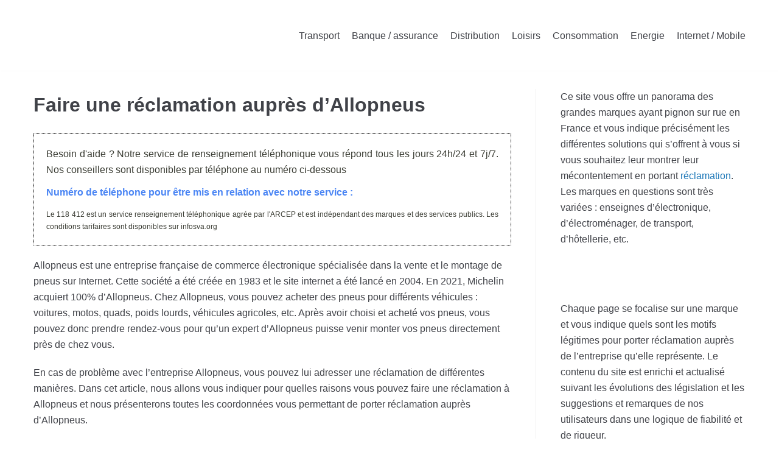

--- FILE ---
content_type: text/html; charset=UTF-8
request_url: https://ma-reclamation.com/allopneus/
body_size: 20825
content:
<!DOCTYPE html>
<html lang="fr-FR">

<head>
	<meta charset="UTF-8">
	<meta name="viewport" content="width=device-width, initial-scale=1, minimum-scale=1">
	<link rel="profile" href="https://gmpg.org/xfn/11">
		<title>Réclamation à Allopneus : Motifs, coordonnées et démarches</title>
<meta name="description" content="En cas de problème avec la marque Allopneus, vous pouvez lui faire une réclamation grâce aux coordonnées regroupées dans cet article.">
<meta name="robots" content="index, follow, max-snippet:-1, max-image-preview:large, max-video-preview:-1">
<link rel="canonical" href="https://ma-reclamation.com/allopneus/">
<meta property="og:url" content="https://ma-reclamation.com/allopneus/">
<meta property="og:site_name" content="Ma réclamation">
<meta property="og:locale" content="fr_FR">
<meta property="og:type" content="article">
<meta property="og:title" content="Réclamation à Allopneus : Motifs, coordonnées et démarches">
<meta property="og:description" content="En cas de problème avec la marque Allopneus, vous pouvez lui faire une réclamation grâce aux coordonnées regroupées dans cet article.">
<meta property="fb:pages" content="">
<meta property="fb:admins" content="">
<meta property="fb:app_id" content="">
<meta name="twitter:card" content="summary">
<meta name="twitter:title" content="Réclamation à Allopneus : Motifs, coordonnées et démarches">
<meta name="twitter:description" content="En cas de problème avec la marque Allopneus, vous pouvez lui faire une réclamation grâce aux coordonnées regroupées dans cet article.">
<link rel='dns-prefetch' href='//cdn.usefathom.com' />

<link rel="alternate" type="application/rss+xml" title="Ma réclamation &raquo; Flux" href="https://ma-reclamation.com/feed/" />
<link rel="alternate" type="application/rss+xml" title="Ma réclamation &raquo; Flux des commentaires" href="https://ma-reclamation.com/comments/feed/" />
<link rel="alternate" type="application/rss+xml" title="Ma réclamation &raquo; Faire une réclamation auprès d&#8217;Allopneus Flux des commentaires" href="https://ma-reclamation.com/allopneus/feed/" />
<style id='wp-emoji-styles-inline-css' type='text/css'>

	img.wp-smiley, img.emoji {
		display: inline !important;
		border: none !important;
		box-shadow: none !important;
		height: 1em !important;
		width: 1em !important;
		margin: 0 0.07em !important;
		vertical-align: -0.1em !important;
		background: none !important;
		padding: 0 !important;
	}
</style>
<style id='wp-block-library-inline-css' type='text/css'>
:root{--wp-admin-theme-color:#007cba;--wp-admin-theme-color--rgb:0,124,186;--wp-admin-theme-color-darker-10:#006ba1;--wp-admin-theme-color-darker-10--rgb:0,107,161;--wp-admin-theme-color-darker-20:#005a87;--wp-admin-theme-color-darker-20--rgb:0,90,135;--wp-admin-border-width-focus:2px;--wp-block-synced-color:#7a00df;--wp-block-synced-color--rgb:122,0,223;--wp-bound-block-color:#9747ff}@media (min-resolution:192dpi){:root{--wp-admin-border-width-focus:1.5px}}.wp-element-button{cursor:pointer}:root{--wp--preset--font-size--normal:16px;--wp--preset--font-size--huge:42px}:root .has-very-light-gray-background-color{background-color:#eee}:root .has-very-dark-gray-background-color{background-color:#313131}:root .has-very-light-gray-color{color:#eee}:root .has-very-dark-gray-color{color:#313131}:root .has-vivid-green-cyan-to-vivid-cyan-blue-gradient-background{background:linear-gradient(135deg,#00d084,#0693e3)}:root .has-purple-crush-gradient-background{background:linear-gradient(135deg,#34e2e4,#4721fb 50%,#ab1dfe)}:root .has-hazy-dawn-gradient-background{background:linear-gradient(135deg,#faaca8,#dad0ec)}:root .has-subdued-olive-gradient-background{background:linear-gradient(135deg,#fafae1,#67a671)}:root .has-atomic-cream-gradient-background{background:linear-gradient(135deg,#fdd79a,#004a59)}:root .has-nightshade-gradient-background{background:linear-gradient(135deg,#330968,#31cdcf)}:root .has-midnight-gradient-background{background:linear-gradient(135deg,#020381,#2874fc)}.has-regular-font-size{font-size:1em}.has-larger-font-size{font-size:2.625em}.has-normal-font-size{font-size:var(--wp--preset--font-size--normal)}.has-huge-font-size{font-size:var(--wp--preset--font-size--huge)}.has-text-align-center{text-align:center}.has-text-align-left{text-align:left}.has-text-align-right{text-align:right}#end-resizable-editor-section{display:none}.aligncenter{clear:both}.items-justified-left{justify-content:flex-start}.items-justified-center{justify-content:center}.items-justified-right{justify-content:flex-end}.items-justified-space-between{justify-content:space-between}.screen-reader-text{border:0;clip:rect(1px,1px,1px,1px);-webkit-clip-path:inset(50%);clip-path:inset(50%);height:1px;margin:-1px;overflow:hidden;padding:0;position:absolute;width:1px;word-wrap:normal!important}.screen-reader-text:focus{background-color:#ddd;clip:auto!important;-webkit-clip-path:none;clip-path:none;color:#444;display:block;font-size:1em;height:auto;left:5px;line-height:normal;padding:15px 23px 14px;text-decoration:none;top:5px;width:auto;z-index:100000}html :where(.has-border-color){border-style:solid}html :where([style*=border-top-color]){border-top-style:solid}html :where([style*=border-right-color]){border-right-style:solid}html :where([style*=border-bottom-color]){border-bottom-style:solid}html :where([style*=border-left-color]){border-left-style:solid}html :where([style*=border-width]){border-style:solid}html :where([style*=border-top-width]){border-top-style:solid}html :where([style*=border-right-width]){border-right-style:solid}html :where([style*=border-bottom-width]){border-bottom-style:solid}html :where([style*=border-left-width]){border-left-style:solid}html :where(img[class*=wp-image-]){height:auto;max-width:100%}:where(figure){margin:0 0 1em}html :where(.is-position-sticky){--wp-admin--admin-bar--position-offset:var(--wp-admin--admin-bar--height,0px)}@media screen and (max-width:600px){html :where(.is-position-sticky){--wp-admin--admin-bar--position-offset:0px}}
</style>
<style id='classic-theme-styles-inline-css' type='text/css'>
/*! This file is auto-generated */
.wp-block-button__link{color:#fff;background-color:#32373c;border-radius:9999px;box-shadow:none;text-decoration:none;padding:calc(.667em + 2px) calc(1.333em + 2px);font-size:1.125em}.wp-block-file__button{background:#32373c;color:#fff;text-decoration:none}
</style>
<link rel='stylesheet' id='tds-style-frontend-css' href='https://ma-reclamation.com/wp-content/plugins/art-decoration-shortcode/assets/css/style-front.min.css?ver=1.5.6' type='text/css' media='all' />
<link rel='stylesheet' id='cookie-law-info-css' href='https://ma-reclamation.com/wp-content/plugins/cookie-law-info/legacy/public/css/cookie-law-info-public.css?ver=3.2.4' type='text/css' media='all' />
<link rel='stylesheet' id='cookie-law-info-gdpr-css' href='https://ma-reclamation.com/wp-content/plugins/cookie-law-info/legacy/public/css/cookie-law-info-gdpr.css?ver=3.2.4' type='text/css' media='all' />
<link rel='stylesheet' id='wpsm_ac-font-awesome-front-css' href='https://ma-reclamation.com/wp-content/plugins/responsive-accordion-and-collapse/css/font-awesome/css/font-awesome.min.css?ver=6.5.7' type='text/css' media='all' />
<link rel='stylesheet' id='wpsm_ac_bootstrap-front-css' href='https://ma-reclamation.com/wp-content/plugins/responsive-accordion-and-collapse/css/bootstrap-front.css?ver=6.5.7' type='text/css' media='all' />
<link rel='stylesheet' id='neve-style-css' href='https://ma-reclamation.com/wp-content/themes/neve/style.min.css?ver=2.8.2' type='text/css' media='all' />
<style id='neve-style-inline-css' type='text/css'>
.header-menu-sidebar-inner li.menu-item-nav-search { display: none; }
 .container{ max-width: 748px; } a:hover, a:focus{ color: #80b184; } .has-neve-link-hover-color-color{ color: #80b184!important; } .has-neve-link-color-color{ color: #0366d6!important; } .has-neve-text-color-color{ color: #404248!important; } .has-neve-button-color-color{ color: #0366d6!important; } .has-neve-link-color-background-color{ background-color: #0366d6!important; } .has-neve-link-hover-color-background-color{ background-color: #80b184!important; } .has-neve-button-color-background-color{ background-color: #0366d6!important; } .has-neve-text-color-background-color{ background-color: #404248!important; } .alignfull > [class*="__inner-container"], .alignwide > [class*="__inner-container"]{ max-width:718px;margin:auto } .button.button-primary, button, input[type=button], .btn, input[type="submit"], /* Buttons in navigation */ ul[id^="nv-primary-navigation"] li.button.button-primary > a, .menu li.button.button-primary > a, .wp-block-button.is-style-primary .wp-block-button__link{ background-color: #0366d6;color: #ffffff;border-radius:3px;border:none;border-width:1px 1px 1px 1px; } .button.button-primary:hover, .nv-tags-list a:hover, ul[id^="nv-primary-navigation"] li.button.button-primary > a:hover, .menu li.button.button-primary > a:hover, .wp-block-button.is-style-primary .wp-block-button__link:hover { background-color: #0366d6;color: #ffffff; } .button.button-secondary, #comments input[type="submit"], #comments input[type=submit], .cart-off-canvas .button.nv-close-cart-sidebar, .wp-block-button.is-style-secondary .wp-block-button__link{ color: #676767;border-radius:3px;border:1px solid;border-width:1px 1px 1px 1px; } .button.button-secondary:hover, #comments input[type="submit"]:hover, .cart-off-canvas .button.nv-close-cart-sidebar:hover, .wp-block-button.is-style-secondary .wp-block-button__link:hover{ color: #676767; } .nv-tags-list a:hover{ background-color: #0366d6; } .nv-tags-list a{ color: #0366d6;border-color: #0366d6; } .header-main-inner,.header-main-inner a:not(.button),.header-main-inner .navbar-toggle{ color: #404248; } .header-main-inner .nv-icon svg,.header-main-inner .nv-contact-list svg{ fill: #404248; } .header-main-inner .icon-bar{ background-color: #404248; } .hfg_header .header-main-inner .nav-ul .sub-menu{ background-color: #ffffff; } .hfg_header .header-main-inner{ background-color: #ffffff; } .header-menu-sidebar .header-menu-sidebar-bg,.header-menu-sidebar .header-menu-sidebar-bg a:not(.button),.header-menu-sidebar .header-menu-sidebar-bg .navbar-toggle{ color: #404248; } .header-menu-sidebar .header-menu-sidebar-bg .nv-icon svg,.header-menu-sidebar .header-menu-sidebar-bg .nv-contact-list svg{ fill: #404248; } .header-menu-sidebar .header-menu-sidebar-bg .icon-bar{ background-color: #404248; } .hfg_header .header-menu-sidebar .header-menu-sidebar-bg .nav-ul .sub-menu{ background-color: #ffffff; } .hfg_header .header-menu-sidebar .header-menu-sidebar-bg{ background-color: #ffffff; } .header-menu-sidebar{ width: 360px; } .builder-item--logo .site-logo img{ max-width: 150px; } .builder-item--logo .site-logo{ padding:10px 0px 10px 0px; } .builder-item--logo{ margin:0px 0px 0px 0px; } .builder-item--nav-icon .navbar-toggle{ padding:10px 15px 10px 15px; } .builder-item--nav-icon{ margin:0px 0px 0px 0px; } .builder-item--primary-menu .nav-menu-primary > .nav-ul li:not(.woocommerce-mini-cart-item) > a,.builder-item--primary-menu .nav-menu-primary > .nav-ul .has-caret > a,.builder-item--primary-menu .nav-menu-primary > .nav-ul .neve-mm-heading span,.builder-item--primary-menu .nav-menu-primary > .nav-ul .has-caret{ color: #404248; } .builder-item--primary-menu .nav-menu-primary > .nav-ul li:not(.woocommerce-mini-cart-item) > a:after,.builder-item--primary-menu .nav-menu-primary > .nav-ul li > .has-caret > a:after{ background-color: #0366d6; } .builder-item--primary-menu .nav-menu-primary > .nav-ul li:not(.woocommerce-mini-cart-item):hover > a,.builder-item--primary-menu .nav-menu-primary > .nav-ul li:hover > .has-caret > a,.builder-item--primary-menu .nav-menu-primary > .nav-ul li:hover > .has-caret{ color: #0366d6; } .builder-item--primary-menu .nav-menu-primary > .nav-ul li:hover > .has-caret svg{ fill: #0366d6; } .builder-item--primary-menu .nav-menu-primary > .nav-ul li.current-menu-item > a,.builder-item--primary-menu .nav-menu-primary > .nav-ul li.current_page_item > a,.builder-item--primary-menu .nav-menu-primary > .nav-ul li.current_page_item > .has-caret > a{ color: #0366d6; } .builder-item--primary-menu .nav-menu-primary > .nav-ul li.current-menu-item > .has-caret svg{ fill: #0366d6; } .builder-item--primary-menu .nav-ul > li:not(:last-of-type){ margin-right:20px; } .builder-item--primary-menu .style-full-height .nav-ul li:not(.menu-item-nav-search):not(.menu-item-nav-cart):hover > a:after{ width: calc(100% + 20px); } .builder-item--primary-menu .nav-ul li a, .builder-item--primary-menu .neve-mm-heading span{ min-height: 25px; } .builder-item--primary-menu{ font-size: 1em; line-height: 1.6em; letter-spacing: 0px; font-weight: 500; text-transform: none; padding:0px 0px 0px 0px;margin:0px 0px 0px 0px; } .builder-item--primary-menu svg{ width: 1em;height: 1em; } .footer-bottom-inner{ background-color: #24292e; } .footer-bottom-inner,.footer-bottom-inner a:not(.button),.footer-bottom-inner .navbar-toggle{ color: #ffffff; } .footer-bottom-inner .nv-icon svg,.footer-bottom-inner .nv-contact-list svg{ fill: #ffffff; } .footer-bottom-inner .icon-bar{ background-color: #ffffff; } .footer-bottom-inner .nav-ul .sub-menu{ background-color: #24292e; } .builder-item--footer_copyright{ font-size: 1em; line-height: 1.6em; letter-spacing: 0px; font-weight: 500; text-transform: none; padding:0px 0px 0px 0px;margin:-5px -5px -5px -5px; } .builder-item--footer_copyright svg{ width: 1em;height: 1em; } @media(min-width: 576px){ .container{ max-width: 992px; } .header-menu-sidebar{ width: 360px; } .builder-item--logo .site-logo img{ max-width: 220px; } .builder-item--logo .site-logo{ padding:10px 0px 10px 0px; } .builder-item--logo{ margin:0px 0px 0px 0px; } .builder-item--nav-icon .navbar-toggle{ padding:10px 15px 10px 15px; } .builder-item--nav-icon{ margin:0px 0px 0px 0px; } .builder-item--primary-menu .nav-ul > li:not(:last-of-type){ margin-right:20px; } .builder-item--primary-menu .style-full-height .nav-ul li:not(.menu-item-nav-search):not(.menu-item-nav-cart):hover > a:after{ width: calc(100% + 20px); } .builder-item--primary-menu .nav-ul li a, .builder-item--primary-menu .neve-mm-heading span{ min-height: 25px; } .builder-item--primary-menu{ font-size: 1em; line-height: 1.6em; letter-spacing: 0px; padding:0px 0px 0px 0px;margin:0px 0px 0px 0px; } .builder-item--primary-menu svg{ width: 1em;height: 1em; } .builder-item--footer_copyright{ font-size: 1em; line-height: 1.6em; letter-spacing: 0px; padding:0px 0px 0px 0px;margin:0px 0px 0px 0px; } .builder-item--footer_copyright svg{ width: 1em;height: 1em; } }@media(min-width: 960px){ .container{ max-width: 1200px; } #content .container .col, #content .container-fluid .col{ max-width: 70%; } .alignfull > [class*="__inner-container"], .alignwide > [class*="__inner-container"]{ max-width:810px } .container-fluid .alignfull > [class*="__inner-container"], .container-fluid .alignwide > [class*="__inner-container"]{ max-width:calc(70% + 15px) } .nv-sidebar-wrap, .nv-sidebar-wrap.shop-sidebar{ max-width: 30%; } .header-menu-sidebar{ width: 360px; } .builder-item--logo .site-logo img{ max-width: 320px; } .builder-item--logo .site-logo{ padding:10px 0px 10px 0px; } .builder-item--logo{ margin:0px 0px 0px 0px; } .builder-item--nav-icon .navbar-toggle{ padding:10px 15px 10px 15px; } .builder-item--nav-icon{ margin:0px 0px 0px 0px; } .builder-item--primary-menu .nav-ul > li:not(:last-of-type){ margin-right:20px; } .builder-item--primary-menu .style-full-height .nav-ul li:not(.menu-item-nav-search):not(.menu-item-nav-cart) > a:after{ left:-10px;right:-10px } .builder-item--primary-menu .style-full-height .nav-ul li:not(.menu-item-nav-search):not(.menu-item-nav-cart):hover > a:after{ width: calc(100% + 20px); } .builder-item--primary-menu .nav-ul li a, .builder-item--primary-menu .neve-mm-heading span{ min-height: 25px; } .builder-item--primary-menu{ font-size: 1em; line-height: 1.6em; letter-spacing: 0px; padding:0px 0px 0px 0px;margin:0px 0px 0px 0px; } .builder-item--primary-menu svg{ width: 1em;height: 1em; } .footer-bottom-inner{ height:100px; } .builder-item--footer_copyright{ font-size: 1em; line-height: 1.6em; letter-spacing: 0px; padding:0px 0px 0px 0px;margin:0px 0px 0px 0px; } .builder-item--footer_copyright svg{ width: 1em;height: 1em; } }
</style>
<script type="text/javascript" src="https://ma-reclamation.com/wp-includes/js/jquery/jquery.min.js?ver=3.7.1" id="jquery-core-js"></script>
<script type="text/javascript" src="https://ma-reclamation.com/wp-includes/js/jquery/jquery-migrate.min.js?ver=3.4.1" id="jquery-migrate-js"></script>
<script type="text/javascript" id="cookie-law-info-js-extra">
/* <![CDATA[ */
var Cli_Data = {"nn_cookie_ids":[],"cookielist":[],"non_necessary_cookies":[],"ccpaEnabled":"","ccpaRegionBased":"","ccpaBarEnabled":"","strictlyEnabled":["necessary","obligatoire"],"ccpaType":"gdpr","js_blocking":"","custom_integration":"","triggerDomRefresh":"","secure_cookies":""};
var cli_cookiebar_settings = {"animate_speed_hide":"500","animate_speed_show":"500","background":"#FFF","border":"#b1a6a6c2","border_on":"","button_1_button_colour":"#000","button_1_button_hover":"#000000","button_1_link_colour":"#fff","button_1_as_button":"1","button_1_new_win":"","button_2_button_colour":"#1e73be","button_2_button_hover":"#185c98","button_2_link_colour":"#444","button_2_as_button":"","button_2_hidebar":"","button_3_button_colour":"#000","button_3_button_hover":"#000000","button_3_link_colour":"#fff","button_3_as_button":"1","button_3_new_win":"","button_4_button_colour":"#000","button_4_button_hover":"#000000","button_4_link_colour":"#62a329","button_4_as_button":"","button_7_button_colour":"#61a229","button_7_button_hover":"#4e8221","button_7_link_colour":"#fff","button_7_as_button":"1","button_7_new_win":"","font_family":"inherit","header_fix":"","notify_animate_hide":"1","notify_animate_show":"","notify_div_id":"#cookie-law-info-bar","notify_position_horizontal":"right","notify_position_vertical":"bottom","scroll_close":"","scroll_close_reload":"","accept_close_reload":"","reject_close_reload":"","showagain_tab":"1","showagain_background":"#fff","showagain_border":"#000","showagain_div_id":"#cookie-law-info-again","showagain_x_position":"100px","text":"#000","show_once_yn":"","show_once":"10000","logging_on":"","as_popup":"","popup_overlay":"1","bar_heading_text":"","cookie_bar_as":"banner","popup_showagain_position":"bottom-right","widget_position":"left"};
var log_object = {"ajax_url":"https:\/\/ma-reclamation.com\/wp-admin\/admin-ajax.php"};
/* ]]> */
</script>
<script type="text/javascript" src="https://ma-reclamation.com/wp-content/plugins/cookie-law-info/legacy/public/js/cookie-law-info-public.js?ver=3.2.4" id="cookie-law-info-js"></script>
<script type="text/javascript" src="https://cdn.usefathom.com/script.js" id="fathom-snippet-js" defer="defer" data-wp-strategy="defer" data-site="VFEKRXTT" data-no-minify></script>
<link rel="https://api.w.org/" href="https://ma-reclamation.com/wp-json/" /><link rel="alternate" type="application/json" href="https://ma-reclamation.com/wp-json/wp/v2/posts/11574" /><link rel="EditURI" type="application/rsd+xml" title="RSD" href="https://ma-reclamation.com/xmlrpc.php?rsd" />
<meta name="generator" content="WordPress 6.5.7" />
<link rel='shortlink' href='https://ma-reclamation.com/?p=11574' />
<link rel="alternate" type="application/json+oembed" href="https://ma-reclamation.com/wp-json/oembed/1.0/embed?url=https%3A%2F%2Fma-reclamation.com%2Fallopneus%2F" />
<link rel="alternate" type="text/xml+oembed" href="https://ma-reclamation.com/wp-json/oembed/1.0/embed?url=https%3A%2F%2Fma-reclamation.com%2Fallopneus%2F&#038;format=xml" />
<style type="text/css">.recentcomments a{display:inline !important;padding:0 !important;margin:0 !important;}</style><meta name="redi-version" content="1.2.3" /><link rel="icon" href="https://ma-reclamation.com/wp-content/uploads/cropped-favicon-1-32x32.png" sizes="32x32" />
<link rel="icon" href="https://ma-reclamation.com/wp-content/uploads/cropped-favicon-1-192x192.png" sizes="192x192" />
<link rel="apple-touch-icon" href="https://ma-reclamation.com/wp-content/uploads/cropped-favicon-1-180x180.png" />
<meta name="msapplication-TileImage" content="https://ma-reclamation.com/wp-content/uploads/cropped-favicon-1-270x270.png" />
<noscript><style id="rocket-lazyload-nojs-css">.rll-youtube-player, [data-lazy-src]{display:none !important;}</style></noscript><style id="wpforms-css-vars-root">
				:root {
					--wpforms-field-border-radius: 3px;
--wpforms-field-border-style: solid;
--wpforms-field-border-size: 1px;
--wpforms-field-background-color: #ffffff;
--wpforms-field-border-color: rgba( 0, 0, 0, 0.25 );
--wpforms-field-border-color-spare: rgba( 0, 0, 0, 0.25 );
--wpforms-field-text-color: rgba( 0, 0, 0, 0.7 );
--wpforms-field-menu-color: #ffffff;
--wpforms-label-color: rgba( 0, 0, 0, 0.85 );
--wpforms-label-sublabel-color: rgba( 0, 0, 0, 0.55 );
--wpforms-label-error-color: #d63637;
--wpforms-button-border-radius: 3px;
--wpforms-button-border-style: none;
--wpforms-button-border-size: 1px;
--wpforms-button-background-color: #066aab;
--wpforms-button-border-color: #066aab;
--wpforms-button-text-color: #ffffff;
--wpforms-page-break-color: #066aab;
--wpforms-background-image: none;
--wpforms-background-position: center center;
--wpforms-background-repeat: no-repeat;
--wpforms-background-size: cover;
--wpforms-background-width: 100px;
--wpforms-background-height: 100px;
--wpforms-background-color: rgba( 0, 0, 0, 0 );
--wpforms-background-url: none;
--wpforms-container-padding: 0px;
--wpforms-container-border-style: none;
--wpforms-container-border-width: 1px;
--wpforms-container-border-color: #000000;
--wpforms-container-border-radius: 3px;
--wpforms-field-size-input-height: 43px;
--wpforms-field-size-input-spacing: 15px;
--wpforms-field-size-font-size: 16px;
--wpforms-field-size-line-height: 19px;
--wpforms-field-size-padding-h: 14px;
--wpforms-field-size-checkbox-size: 16px;
--wpforms-field-size-sublabel-spacing: 5px;
--wpforms-field-size-icon-size: 1;
--wpforms-label-size-font-size: 16px;
--wpforms-label-size-line-height: 19px;
--wpforms-label-size-sublabel-font-size: 14px;
--wpforms-label-size-sublabel-line-height: 17px;
--wpforms-button-size-font-size: 17px;
--wpforms-button-size-height: 41px;
--wpforms-button-size-padding-h: 15px;
--wpforms-button-size-margin-top: 10px;
--wpforms-container-shadow-size-box-shadow: none;

				}
			</style>	
	<!-- Global site tag (gtag.js) - Google Analytics -->
<script async src="https://www.googletagmanager.com/gtag/js?id=G-R34DJ2F2ND"></script>
<script>
  window.dataLayer = window.dataLayer || [];
  function gtag(){dataLayer.push(arguments);}
  gtag('js', new Date());

  gtag('config', 'G-R34DJ2F2ND');
</script>
	
<style>
							#sticky-sva {
								text-align: center;
								margin: 0;
								padding: 10px;
								box-sizing: border-box;
								position: fixed;
								bottom: calc(50% - 35px);
								right: 0; z-index: 9999;
								background: #fff;
								border: 1px dotted #000;
								visibility: hidden;
							}

							@media only screen and (max-width: 990px) {
								#sticky-sva {
									bottom: 0;
									width: 100%;
									border: 1px dotted #000;
									border-right: none;
									border-left: none;
									visibility: visible;
								}
							}
						</style>
						<script type="text/javascript">
							if (document.readyState === "complete" || (document.readyState !== "loading" && !document.documentElement.doScroll)) {
								initSVAManager();
							} else {
								document.addEventListener("DOMContentLoaded", initSVAManager);
							}

							function initSVAManager() {
								if (window.jQuery) {
									setSitckySVAManager();
								} else {
									var headTag = document.getElementsByTagName("head")[0];
									var jqTag = document.createElement("script");
									jqTag.type = "text/javascript";
									jqTag.src = "https://ajax.googleapis.com/ajax/libs/jquery/3.7.1/jquery.min.js";
									jqTag.onload = setSitckySVAManager;
									headTag.appendChild(jqTag);
								}
							}

							function setSitckySVAManager() {
								if (document.querySelector("#link-sva") != undefined) {
									setInterval(checkVisibility, 100);
								} else {
									setInterval(checkVisibilitySimple, 100);
								}
							}

							function checkVisibility() {
								if (isInViewport(document.querySelector("#link-sva")) || window.scrollY + window.innerHeight >= Math.max(document.body.scrollHeight, document.body.offsetHeight, document.documentElement.clientHeight, document.documentElement.scrollHeight, document.documentElement.offsetHeight)) {
									if (jQuery("#sticky-sva").is(":visible")) {
										jQuery("#sticky-sva").hide();
									}
								} else {
									if (!jQuery("#sticky-sva").is(":visible")) {
										jQuery("#sticky-sva").show();
									}
								}
							}

							function checkVisibilitySimple() {
								if (window.scrollY + window.innerHeight >= Math.max(document.body.scrollHeight, document.body.offsetHeight, document.documentElement.clientHeight, document.documentElement.scrollHeight, document.documentElement.offsetHeight)) {
									if (jQuery("#sticky-sva").is(":visible")) {
										jQuery("#sticky-sva").hide();
									}
								} else {
									if (!jQuery("#sticky-sva").is(":visible")) {
										jQuery("#sticky-sva").show();
									}
								}
							}

							function isInViewport(el) {
								const rect = el.getBoundingClientRect();

								if (!jQuery(el).is(":visible")) {
									return false;
								}

								return (
									rect.top >= 0 &&
									rect.left >= 0 &&
									rect.bottom <= (window.innerHeight || document.documentElement.clientHeight) &&
									rect.right <= (window.innerWidth || document.documentElement.clientWidth)
								);
							}
						</script>
<meta name="generator" content="WP Rocket 3.20.0.2" data-wpr-features="wpr_lazyload_images wpr_lazyload_iframes wpr_desktop" /></head>

<body data-rsssl=1  class="post-template-default single single-post postid-11574 single-format-standard wp-custom-logo nv-sidebar-right menu_sidebar_slide_left" id="neve_body"  >
 <div data-rocket-location-hash="e82fc1ffda4f495054115affd59d7cba" id="sticky-sva" style="display: none;"><a href="tel:118412" style="text-decoration: none; display: block; margin: 0 0 5px; line-height: 0;"><img src="data:image/svg+xml,%3Csvg%20xmlns='http://www.w3.org/2000/svg'%20viewBox='0%200%20205%2030'%3E%3C/svg%3E" style="width: 100%; height: auto; box-shadow: unset; border: none; margin: 0 auto; display: inline-block; max-width: unset;" width="205" height="30" alt="Appelez le 118 412" data-lazy-src="https://extranet.neoeditions.fr/web_network_scripts/img/118412.jpg"><noscript><img src="https://extranet.neoeditions.fr/web_network_scripts/img/118412.jpg" style="width: 100%; height: auto; box-shadow: unset; border: none; margin: 0 auto; display: inline-block; max-width: unset;" width="205" height="30" alt="Appelez le 118 412"></noscript></a><div data-rocket-location-hash="7f9da1209685efc2de0f83cef7b48315" style="font-size: 12px; line-height: 18px; color: #aaa;">Service de renseignement téléphonique indépendant des marques et des services publics, édité par néo éditions</div>
							</div>	
<div data-rocket-location-hash="0322d710534c4d5fb4dc587b04b9c0b1" class="wrapper">
		<header data-rocket-location-hash="1ae266ab3b9105a49979f531bb115a61" class="header" role="banner">
		<a class="neve-skip-link show-on-focus" href="#content" tabindex="0">
			Aller au contenu		</a>
		<div id="header-grid"  class="hfg_header site-header">
	
<nav class="header--row header-main hide-on-mobile hide-on-tablet layout-full-contained nv-navbar header--row"
	data-row-id="main" data-show-on="desktop">

	<div
		class="header--row-inner header-main-inner">
		<div class="container">
			<div
				class="row row--wrapper"
				data-section="hfg_header_layout_main" >
				<div class="builder-item hfg-item-first col-4 col-md-4 col-sm-4 desktop-left tablet-left mobile-left"><div class="item--inner builder-item--logo"
		data-section="title_tagline"
		data-item-id="logo">
	<div class="site-logo">
	<a class="brand" href="https://ma-reclamation.com/" title="Ma réclamation"
			aria-label="Ma réclamation"><img width="320" height="80" alt="logo du site ma-reclamation.com" src="data:image/svg+xml,%3Csvg%20xmlns='http://www.w3.org/2000/svg'%20viewBox='0%200%20320%2080'%3E%3C/svg%3E" alt="" data-lazy-src="https://ma-reclamation.com/wp-content/uploads/cropped-ma-reclamation-logo.png"><noscript><img width="320" height="80" alt="logo du site ma-reclamation.com" src="https://ma-reclamation.com/wp-content/uploads/cropped-ma-reclamation-logo.png" alt=""></noscript></a></div>

	</div>

</div><div class="builder-item has-nav hfg-item-last col-8 col-md-8 col-sm-8 desktop-right tablet-left mobile-left"><div class="item--inner builder-item--primary-menu has_menu"
		data-section="header_menu_primary"
		data-item-id="primary-menu">
	<div class="nv-nav-wrap">
	<div role="navigation" class="style-plain nav-menu-primary"
			aria-label="Menu principal">

		<ul id="nv-primary-navigation-main" class="primary-menu-ul nav-ul"><li id="menu-item-237" class="menu-item menu-item-type-taxonomy menu-item-object-category menu-item-237"><a href="https://ma-reclamation.com/transports/">Transport</a></li>
<li id="menu-item-238" class="menu-item menu-item-type-taxonomy menu-item-object-category menu-item-238"><a href="https://ma-reclamation.com/banque/">Banque / assurance</a></li>
<li id="menu-item-512" class="menu-item menu-item-type-taxonomy menu-item-object-category current-post-ancestor current-menu-parent current-post-parent menu-item-512"><a href="https://ma-reclamation.com/distribution/">Distribution</a></li>
<li id="menu-item-654" class="menu-item menu-item-type-taxonomy menu-item-object-category menu-item-654"><a href="https://ma-reclamation.com/loisirs/">Loisirs</a></li>
<li id="menu-item-905" class="menu-item menu-item-type-taxonomy menu-item-object-category menu-item-905"><a href="https://ma-reclamation.com/produits/">Consommation</a></li>
<li id="menu-item-906" class="menu-item menu-item-type-taxonomy menu-item-object-category menu-item-906"><a href="https://ma-reclamation.com/energie/">Energie</a></li>
<li id="menu-item-907" class="menu-item menu-item-type-taxonomy menu-item-object-category menu-item-907"><a href="https://ma-reclamation.com/internet/">Internet / Mobile</a></li>
</ul>	</div>
</div>

	</div>

</div>							</div>
		</div>
	</div>
</nav>


<nav class="header--row header-main hide-on-desktop layout-full-contained nv-navbar header--row"
	data-row-id="main" data-show-on="mobile">

	<div
		class="header--row-inner header-main-inner">
		<div class="container">
			<div
				class="row row--wrapper"
				data-section="hfg_header_layout_main" >
				<div class="builder-item hfg-item-first col-8 col-md-8 col-sm-8 desktop-left tablet-left mobile-left"><div class="item--inner builder-item--logo"
		data-section="title_tagline"
		data-item-id="logo">
	<div class="site-logo">
	<a class="brand" href="https://ma-reclamation.com/" title="Ma réclamation"
			aria-label="Ma réclamation"><img width="320" height="80" alt="logo du site ma-reclamation.com" src="data:image/svg+xml,%3Csvg%20xmlns='http://www.w3.org/2000/svg'%20viewBox='0%200%20320%2080'%3E%3C/svg%3E" alt="" data-lazy-src="https://ma-reclamation.com/wp-content/uploads/cropped-ma-reclamation-logo.png"><noscript><img width="320" height="80" alt="logo du site ma-reclamation.com" src="https://ma-reclamation.com/wp-content/uploads/cropped-ma-reclamation-logo.png" alt=""></noscript></a></div>

	</div>

</div><div class="builder-item hfg-item-last col-4 col-md-4 col-sm-4 desktop-right tablet-right mobile-right"><div class="item--inner builder-item--nav-icon"
		data-section="header_menu_icon"
		data-item-id="nav-icon">
	<div class="menu-mobile-toggle item-button navbar-toggle-wrapper">
	<button class="navbar-toggle"
					aria-label="
			Menu de navigation			">
				<div class="bars">
			<span class="icon-bar"></span>
			<span class="icon-bar"></span>
			<span class="icon-bar"></span>
		</div>
		<span class="screen-reader-text">Déplier la navigation</span>
	</button>
</div> <!--.navbar-toggle-wrapper-->


	</div>

</div>							</div>
		</div>
	</div>
</nav>

<div id="header-menu-sidebar" class="header-menu-sidebar menu-sidebar-panel slide_left">
	<div id="header-menu-sidebar-bg" class="header-menu-sidebar-bg">
		<div class="close-sidebar-panel navbar-toggle-wrapper">
			<button class="navbar-toggle active" 					aria-label="
				Menu de navigation				">
				<div class="bars">
					<span class="icon-bar"></span>
					<span class="icon-bar"></span>
					<span class="icon-bar"></span>
				</div>
				<span class="screen-reader-text">
				Déplier la navigation					</span>
			</button>
		</div>
		<div id="header-menu-sidebar-inner" class="header-menu-sidebar-inner ">
			<div class="builder-item has-nav hfg-item-last hfg-item-first col-12 col-md-12 col-sm-12 desktop-right tablet-left mobile-left"><div class="item--inner builder-item--primary-menu has_menu"
		data-section="header_menu_primary"
		data-item-id="primary-menu">
	<div class="nv-nav-wrap">
	<div role="navigation" class="style-plain nav-menu-primary"
			aria-label="Menu principal">

		<ul id="nv-primary-navigation-sidebar" class="primary-menu-ul nav-ul"><li class="menu-item menu-item-type-taxonomy menu-item-object-category menu-item-237"><a href="https://ma-reclamation.com/transports/">Transport</a></li>
<li class="menu-item menu-item-type-taxonomy menu-item-object-category menu-item-238"><a href="https://ma-reclamation.com/banque/">Banque / assurance</a></li>
<li class="menu-item menu-item-type-taxonomy menu-item-object-category current-post-ancestor current-menu-parent current-post-parent menu-item-512"><a href="https://ma-reclamation.com/distribution/">Distribution</a></li>
<li class="menu-item menu-item-type-taxonomy menu-item-object-category menu-item-654"><a href="https://ma-reclamation.com/loisirs/">Loisirs</a></li>
<li class="menu-item menu-item-type-taxonomy menu-item-object-category menu-item-905"><a href="https://ma-reclamation.com/produits/">Consommation</a></li>
<li class="menu-item menu-item-type-taxonomy menu-item-object-category menu-item-906"><a href="https://ma-reclamation.com/energie/">Energie</a></li>
<li class="menu-item menu-item-type-taxonomy menu-item-object-category menu-item-907"><a href="https://ma-reclamation.com/internet/">Internet / Mobile</a></li>
</ul>	</div>
</div>

	</div>

</div>		</div>
	</div>
</div>
<div class="header-menu-sidebar-overlay"></div>

</div>
	</header>
		
	<main data-rocket-location-hash="5db8b2b627ba25a3efb300455dafe6f3" id="content" class="neve-main" role="main">

	<div data-rocket-location-hash="ab7e68ee2169782567475df7b58c1214" class="container single-post-container">
		<div class="row">
						<article id="post-11574"
					class="nv-single-post-wrap col post-11574 post type-post status-publish format-standard hentry category-distribution">
				<div class="entry-header"><div class="nv-title-meta-wrap"><h1 class="title entry-title ">Faire une réclamation auprès d&#8217;Allopneus</h1></div></div><div class="nv-content-wrap entry-content"><!--Ad Injection:top-->
<div id="bloc-sva" class="container" style="text-align: left; margin: 20px auto; padding: 20px !important; box-sizing: border-box; border: 1px dotted #000; background: #fff; color: #3a3c33; width: 100%;"><div style="text-align: justify;">Besoin d'aide ?  Notre service de renseignement téléphonique vous répond tous les jours 24h/24 et 7j/7. Nos conseillers sont disponibles par téléphone au numéro ci-dessous</div>
										<div style="font-weight: bold; text-align: justify; margin: 10px 0; color: #4a85f4;" class="text-bottom-bloc-sva">Numéro de téléphone pour être mis en relation avec notre service : <a href="tel:118412" style="text-decoration: none !important; display: inline-block;" id="link-sva"><img decoding="async" src="data:image/svg+xml,%3Csvg%20xmlns='http://www.w3.org/2000/svg'%20viewBox='0%200%20205%2030'%3E%3C/svg%3E" style="max-height: 30px; vertical-align: middle; display: inline-block; box-shadow: unset; margin: 0; border: none; border-radius: 0; max-width: unset;" width="205" height="30" alt="Appelez le 118 412" data-lazy-src="https://extranet.neoeditions.fr/web_network_scripts/img/118412.jpg"><noscript><img decoding="async" src="https://extranet.neoeditions.fr/web_network_scripts/img/118412.jpg" style="max-height: 30px; vertical-align: middle; display: inline-block; box-shadow: unset; margin: 0; border: none; border-radius: 0; max-width: unset;" width="205" height="30" alt="Appelez le 118 412"></noscript></a></div>
										
										<div style="font-size: 12px; text-align: justify;">Le 118 412 est un service renseignement téléphonique agrée par l'ARCEP et est indépendant des marques et des services publics. Les conditions tarifaires sont disponibles sur infosva.org</div>
									</div>
<p>Allopneus est une entreprise française de commerce électronique spécialisée dans la vente et le montage de pneus sur Internet. Cette société a été créée en 1983 et le site internet a été lancé en 2004. En 2021, Michelin acquiert 100% d’Allopneus. Chez Allopneus, vous pouvez acheter des pneus pour différents véhicules : voitures, motos, quads, poids lourds, véhicules agricoles, etc. Après avoir choisi et acheté vos pneus, vous pouvez donc prendre rendez-vous pour qu’un expert d’Allopneus puisse venir monter vos pneus directement près de chez vous.</p>
<p>En cas de problème avec l’entreprise Allopneus, vous pouvez lui adresser une réclamation de différentes manières. Dans cet article, nous allons vous indiquer pour quelles raisons vous pouvez faire une réclamation à Allopneus et nous présenterons toutes les coordonnées vous permettant de porter réclamation auprès d’Allopneus.</p>
<div class="lwptoc lwptoc-center lwptoc-light lwptoc-notInherit" data-smooth-scroll="1" data-smooth-scroll-offset="24"><div class="lwptoc_i" style="width:90%">    <div class="lwptoc_header">
        <b class="lwptoc_title">Sommaire :</b>            </div>
<div class="lwptoc_items lwptoc_items-visible" style="font-size:95%;">
    <div class="lwptoc_itemWrap"><div class="lwptoc_item">    <a href="#les-motifs-de-reclamation-possibles-aupres-dallopneus">
                    <span class="lwptoc_item_number">1</span>
                <span class="lwptoc_item_label">Les motifs de réclamation possibles auprès d’Allopneus</span>
    </a>
    </div><div class="lwptoc_item">    <a href="#les-coordonnees-pour-faire-une-reclamation-a-allopneus">
                    <span class="lwptoc_item_number">2</span>
                <span class="lwptoc_item_label">Les coordonnées pour faire une réclamation à Allopneus</span>
    </a>
    <div class="lwptoc_itemWrap"><div class="lwptoc_item">    <a href="#contacter-un-garage-allopneus-en-particulier">
                    <span class="lwptoc_item_number">2.1</span>
                <span class="lwptoc_item_label">Contacter un garage Allopneus en particulier</span>
    </a>
    </div><div class="lwptoc_item">    <a href="#faire-une-reclamation-a-allopneus-par-telephone">
                    <span class="lwptoc_item_number">2.2</span>
                <span class="lwptoc_item_label">Faire une réclamation à Allopneus par téléphone</span>
    </a>
    </div><div class="lwptoc_item">    <a href="#porter-reclamation-a-allopneus-via-le-formulaire-de-contact">
                    <span class="lwptoc_item_number">2.3</span>
                <span class="lwptoc_item_label">Porter réclamation à Allopneus via le formulaire de contact</span>
    </a>
    </div></div></div><div class="lwptoc_item">    <a href="#envoyer-une-lettre-de-reclamation-au-siege-social-dallopneus">
                    <span class="lwptoc_item_number">3</span>
                <span class="lwptoc_item_label">Envoyer une lettre de réclamation au siège social d’Allopneus</span>
    </a>
    </div></div></div>
</div></div><h2><span id="les-motifs-de-reclamation-possibles-aupres-dallopneus">Les motifs de réclamation possibles auprès d’Allopneus</span></h2>
<p><img fetchpriority="high" decoding="async" class="aligncenter size-full wp-image-11726" src="data:image/svg+xml,%3Csvg%20xmlns='http://www.w3.org/2000/svg'%20viewBox='0%200%20640%20427'%3E%3C/svg%3E" alt="pneus montés sur une voiture par Allopneus" width="640" height="427" data-lazy-srcset="https://ma-reclamation.com/wp-content/uploads/reclamation-allopneus.jpg 640w, https://ma-reclamation.com/wp-content/uploads/reclamation-allopneus-300x200.jpg 300w" data-lazy-sizes="(max-width: 640px) 100vw, 640px" data-lazy-src="https://ma-reclamation.com/wp-content/uploads/reclamation-allopneus.jpg"><noscript><img fetchpriority="high" decoding="async" class="aligncenter size-full wp-image-11726" src="https://ma-reclamation.com/wp-content/uploads/reclamation-allopneus.jpg" alt="pneus montés sur une voiture par Allopneus" width="640" height="427" srcset="https://ma-reclamation.com/wp-content/uploads/reclamation-allopneus.jpg 640w, https://ma-reclamation.com/wp-content/uploads/reclamation-allopneus-300x200.jpg 300w" sizes="(max-width: 640px) 100vw, 640px"></noscript></p>
<p>Auprès de la société Allopneus, vous pouvez faire une réclamation pour différentes raisons comme celles évoquées ci-après :</p>
<ul>
<li>Un problème<span style="color: #1e78b8;"> lors de votre acha</span>t : échecs de paiement répétés, vous avez été débité plusieurs fois pour un seul achat, etc. ;</li>
<li>Des soucis au moment de la <span style="color: #1e78b8;">livraison</span> et/ou du <a href="https://ma-reclamation.com/euromaster/">montage de vos pneus</a> : prestation retardée ou annulée, montage de mauvaise qualité, mauvais pneus, etc. ;</li>
<li>Un problème avec <span style="color: #1e78b8;">vos produits</span> : pneus de mauvaise qualité ou présentant des défauts, mauvaise taille ou couleur, etc. ;</li>
<li>Des <span style="color: #1e78b8;">problèmes techniques</span> sur le site internet d’Allopneus ;</li>
<li>Des soucis en lien avec vos <span style="color: #1e78b8;">données personnelles</span> ;</li>
<li>Etc.</li>
</ul>
<p>Peu importe le motif de votre réclamation, vous pouvez l’adresser au service client et au siège social d’Allopneus de différentes manières, grâce aux coordonnées regroupées ci-dessous.</p>
<h2><span id="les-coordonnees-pour-faire-une-reclamation-a-allopneus">Les coordonnées pour faire une réclamation à Allopneus</span></h2>
<p>Dans le cas où vous souhaitez faire une réclamation auprès d’Allopneus, vous avez à votre disposition un grand nombre de moyens à votre disposition. Vous pouvez utiliser les coordonnées de votre choix, selon vos préférences, le motif de votre réclamation et son urgence.</p>
<h3><span id="contacter-un-garage-allopneus-en-particulier">Contacter un garage Allopneus en particulier</span></h3>
<p>Si votre réclamation concerne un achat, une installation ou un garage en particulier, nous vous conseillons de d’abord faire votre réclamation à ce garage.</p>
<p>Pour retrouver les coordonnées de votre garage Allopneus, vous pouvez vous rendre dans la rubrique “<span style="color: #1e78b8;">Trouver un garage pour mes pneus</span>” puis vous pouvez indiquer votre code postal ou votre adresse pour voir les centres Allopneus les plus proches ainsi que leurs coordonnées, leurs horaires d’ouverture et plein d’autres informations utiles.</p>
<p>Vous pourrez alors faire votre réclamation directement sur place, ou bien par téléphone ou par courrier postal.</p>
<h3><span id="faire-une-reclamation-a-allopneus-par-telephone">Faire une réclamation à Allopneus par téléphone</span></h3>
<p>Vous pouvez aussi joindre <span style="color: #1e78b8;">le service clients</span> d’Allopneus par téléphone. En effet, celui-ci peut vous répondre au numéro de téléphone suivant : <span style="color: #1e78b8;">0892 460 900</span> (0,40 € par minute + prix d’un appel) ou<br>
au <span style="color: #1e78b8;">0 809 400 315</span> (service gratuit + prix de l’appel). Les lignes téléphoniques sont ouvertes du lundi au vendredi de 8h30 à 18h30 et le samedi de 9h à 17h.</p>
<p>Avant votre appel, nous vous conseillons de<span style="color: #1e78b8;"> rassembler tous les renseignements et les documents</span> qui pourraient vous être utiles : références d’un produit, jour et heure de l’achat, numéro de commande, etc. De cette manière, votre échange téléphonique sera plus fluide et le conseiller que vous aurez en ligne pourra vous aider plus efficacement.</p>
<h3><span id="porter-reclamation-a-allopneus-via-le-formulaire-de-contact">Porter réclamation à Allopneus via le formulaire de contact</span></h3>
<p>Quand vous êtes sur le site web d’Allopneus, vous pouvez également utiliser un <span style="color: #1e78b8;">formulaire de contact en ligne</span>. Pour l’ouvrir, cliquez simplement sur “<span style="color: #1e78b8;">Contactez-nous</span>” sur le site web d’Allopneus.</p>
<p>Pour commencer, précisez si votre réclamation concerne une commande déjà passée, vos données personnelles ou une autre raison. Vous pourrez ensuite préciser ce motif et cliquez sur “Accéder au formulaire”. Vous pourrez alors indiquer vos coordonnées et écrire et envoyer votre message.</p>
<p>Le service client répondra ensuite à votre réclamation par e-mail <span style="color: #1e78b8;">dans un délai de 48h</span>.</p>
<h2><span id="envoyer-une-lettre-de-reclamation-au-siege-social-dallopneus">Envoyer une lettre de réclamation au siège social d’Allopneus</span></h2>
<div id="attachment_11724" style="width: 310px" class="wp-caption aligncenter"><img decoding="async" aria-describedby="caption-attachment-11724" class="size-medium wp-image-11724" src="data:image/svg+xml,%3Csvg%20xmlns='http://www.w3.org/2000/svg'%20viewBox='0%200%20300%20105'%3E%3C/svg%3E" alt="logo allopneus" width="300" height="105" data-lazy-srcset="https://ma-reclamation.com/wp-content/uploads/logo-allopneus-300x105.jpg 300w, https://ma-reclamation.com/wp-content/uploads/logo-allopneus-1024x360.jpg 1024w, https://ma-reclamation.com/wp-content/uploads/logo-allopneus-768x270.jpg 768w, https://ma-reclamation.com/wp-content/uploads/logo-allopneus.jpg 1118w" data-lazy-sizes="(max-width: 300px) 100vw, 300px" data-lazy-src="https://ma-reclamation.com/wp-content/uploads/logo-allopneus-300x105.jpg"><noscript><img decoding="async" aria-describedby="caption-attachment-11724" class="size-medium wp-image-11724" src="https://ma-reclamation.com/wp-content/uploads/logo-allopneus-300x105.jpg" alt="logo allopneus" width="300" height="105" srcset="https://ma-reclamation.com/wp-content/uploads/logo-allopneus-300x105.jpg 300w, https://ma-reclamation.com/wp-content/uploads/logo-allopneus-1024x360.jpg 1024w, https://ma-reclamation.com/wp-content/uploads/logo-allopneus-768x270.jpg 768w, https://ma-reclamation.com/wp-content/uploads/logo-allopneus.jpg 1118w" sizes="(max-width: 300px) 100vw, 300px"></noscript><p id="caption-attachment-11724" class="wp-caption-text"><em>Logo Allopneus à titre illustratif</em></p></div>
<p>Pour faire une réclamation plus formelle auprès de la société Allopneus, vous pouvez envoyer une lettre de réclamation à son siège social situé à l’adresse suivante :</p>
<div class="tds-message-box box-council ">Allopneus<br>
CS 30470<br>
13096 Aix-en-Provence Cedex 2.</div>
<p>Votre lettre de réclamation doit contenir toutes vos coordonnées utiles et nous vous conseillons de l’envoyer <span style="color: #1e78b8;">en recommandé avec accusé de réception</span>.</p>
</div>
<div id="comments" class="comments-area">
				<div class="nv-comments-title-wrap">
				<h2 class="comments-title">
					7 commentaires sur &ldquo;Faire une réclamation auprès d&#8217;Allopneus&rdquo;				</h2>
			</div>

			<ol class="nv-comments-list">
								<li class="comment even thread-even depth-1" id="comment-item-35487">
				<article id="comment-35487" class="nv-comment-article">
						<div class="nv-comment-header">
							<div class='nv-comment-avatar'>
															</div>
							<div class="comment-author vcard">
								<span class="fn author">Cyril M.</span>
								<a href="https://ma-reclamation.com/allopneus/#comment-35487">
									<time class="entry-date published"
											datetime="2024-12-11T09:57:54+01:00"
											content="2024-12-11">
										11 décembre 2024 à 9 h 57 min									</time>
								</a>
							</div>
						</div>
						<div class="nv-comment-content comment nv-content-wrap">
							<p>Bonjour.<br />
J’ai commandé  4 pneus identique il y a 2 mois. Le 2 premier  on été  livré  normalement.  Et plus de 1 mois plus tard  et après  plusieurs  et plusieurs  réclamations  je n’ai toujours  pas reçu  mes pneus que j’attend  pour passer  ma voiture  au contrôle technique.<br />
Aucun suivi de ma reçu.<br />
Très déçus.  Je ne recommanderai jamais sur allopneu<br />
Cyril</p>
							<div class="edit-reply">
																<span class="nv-reply-link"><a rel='nofollow' class='comment-reply-link' href='#comment-35487' data-commentid="35487" data-postid="11574" data-belowelement="comment-35487" data-respondelement="respond" data-replyto="Répondre à Cyril M." aria-label='Répondre à Cyril M.'>Répondre</a></span>							</div>
													</div>
					</article>
				</li>
				</li><!-- #comment-## -->
				<li class="comment odd alt thread-odd thread-alt depth-1" id="comment-item-36502">
				<article id="comment-36502" class="nv-comment-article">
						<div class="nv-comment-header">
							<div class='nv-comment-avatar'>
															</div>
							<div class="comment-author vcard">
								<span class="fn author">flandrin</span>
								<a href="https://ma-reclamation.com/allopneus/#comment-36502">
									<time class="entry-date published"
											datetime="2025-01-02T10:30:19+01:00"
											content="2025-01-02">
										2 janvier 2025 à 10 h 30 min									</time>
								</a>
							</div>
						</div>
						<div class="nv-comment-content comment nv-content-wrap">
							<p>Bonjour ma commande du 12/12/24, suivi de commande 12/12/24 validé,  reçu du suivi livré le 27/12/24 donc à ce jour je n est jamais reçu ma commande  impossible. d avoir une personne au téléphone de chez allopneu  je ne commenderais JAMAIS PLUS CHEZ EUX TERMINER</p>
							<div class="edit-reply">
																<span class="nv-reply-link"><a rel='nofollow' class='comment-reply-link' href='#comment-36502' data-commentid="36502" data-postid="11574" data-belowelement="comment-36502" data-respondelement="respond" data-replyto="Répondre à flandrin" aria-label='Répondre à flandrin'>Répondre</a></span>							</div>
													</div>
					</article>
				</li>
				</li><!-- #comment-## -->
				<li class="comment even thread-even depth-1" id="comment-item-36516">
				<article id="comment-36516" class="nv-comment-article">
						<div class="nv-comment-header">
							<div class='nv-comment-avatar'>
															</div>
							<div class="comment-author vcard">
								<span class="fn author">GODIN</span>
								<a href="https://ma-reclamation.com/allopneus/#comment-36516">
									<time class="entry-date published"
											datetime="2025-01-02T15:50:27+01:00"
											content="2025-01-02">
										2 janvier 2025 à 15 h 50 min									</time>
								</a>
							</div>
						</div>
						<div class="nv-comment-content comment nv-content-wrap">
							<p>Bonjour,<br />
J&#8217;ai commandé 2 pneus neige et 2 jantes le 2 décembre 2024 pour partir dans les Alpes.<br />
A ce jour le centre de montage a reçu les pneus, les vis mais pas les jantes. Dommage pour moi.<br />
Elles doivent faire le bonheur de quelqu&#8217;un. Merci Chronopost.<br />
Une réclamation a été ouverte le 19 décembre. Depuis aucune nouvelle.<br />
Jusqu&#8217;à présent je n&#8217;avais jamais rencontré de pb avec Allopneus que je ne mettais jamais en concurrence. Tout bouge, moi aussi.<br />
Très déçu. Sauf miracle, je ne recommanderai jamais sur allopneu.<br />
JC</p>
							<div class="edit-reply">
																<span class="nv-reply-link"><a rel='nofollow' class='comment-reply-link' href='#comment-36516' data-commentid="36516" data-postid="11574" data-belowelement="comment-36516" data-respondelement="respond" data-replyto="Répondre à GODIN" aria-label='Répondre à GODIN'>Répondre</a></span>							</div>
													</div>
					</article>
				</li>
				</li><!-- #comment-## -->
				<li class="comment odd alt thread-odd thread-alt depth-1" id="comment-item-37286">
				<article id="comment-37286" class="nv-comment-article">
						<div class="nv-comment-header">
							<div class='nv-comment-avatar'>
															</div>
							<div class="comment-author vcard">
								<span class="fn author">Christian G.</span>
								<a href="https://ma-reclamation.com/allopneus/#comment-37286">
									<time class="entry-date published"
											datetime="2025-01-16T20:39:30+01:00"
											content="2025-01-16">
										16 janvier 2025 à 20 h 39 min									</time>
								</a>
							</div>
						</div>
						<div class="nv-comment-content comment nv-content-wrap">
							<p>J ai commandé 2 pneus livraison chez moi  le 13 01 2025 toujours en attente de livraison pneus  payés pas de nouvelles</p>
							<div class="edit-reply">
																<span class="nv-reply-link"><a rel='nofollow' class='comment-reply-link' href='#comment-37286' data-commentid="37286" data-postid="11574" data-belowelement="comment-37286" data-respondelement="respond" data-replyto="Répondre à Christian G." aria-label='Répondre à Christian G.'>Répondre</a></span>							</div>
													</div>
					</article>
				</li>
				</li><!-- #comment-## -->
				<li class="comment even thread-even depth-1" id="comment-item-37579">
				<article id="comment-37579" class="nv-comment-article">
						<div class="nv-comment-header">
							<div class='nv-comment-avatar'>
															</div>
							<div class="comment-author vcard">
								<span class="fn author">Dubois</span>
								<a href="https://ma-reclamation.com/allopneus/#comment-37579">
									<time class="entry-date published"
											datetime="2025-01-22T08:53:49+01:00"
											content="2025-01-22">
										22 janvier 2025 à 8 h 53 min									</time>
								</a>
							</div>
						</div>
						<div class="nv-comment-content comment nv-content-wrap">
							<p>Bonjour j&#8217;ai malencontreusement commandé 4 pneus sur cet plateforme le 29 décembre 2024 et jusqu&#8217;à se jour rien reçu le garage de livraison et en cession d&#8217;activité depuis 8 semaines.Celui ci et toujours actif pour recevoir et monter les pneus.Mais plus important on ne sait pas où sont les pneus et ma t&#8217;on proposé un autre rendez vous dans un autre garage quand il recevra les pneus perdus . Tout est a revoir chez Allopneus.</p>
							<div class="edit-reply">
																<span class="nv-reply-link"><a rel='nofollow' class='comment-reply-link' href='#comment-37579' data-commentid="37579" data-postid="11574" data-belowelement="comment-37579" data-respondelement="respond" data-replyto="Répondre à Dubois" aria-label='Répondre à Dubois'>Répondre</a></span>							</div>
													</div>
					</article>
				</li>
				</li><!-- #comment-## -->
				<li class="comment odd alt thread-odd thread-alt depth-1" id="comment-item-38027">
				<article id="comment-38027" class="nv-comment-article">
						<div class="nv-comment-header">
							<div class='nv-comment-avatar'>
															</div>
							<div class="comment-author vcard">
								<span class="fn author">MARQUES</span>
								<a href="https://ma-reclamation.com/allopneus/#comment-38027">
									<time class="entry-date published"
											datetime="2025-01-30T13:03:18+01:00"
											content="2025-01-30">
										30 janvier 2025 à 13 h 03 min									</time>
								</a>
							</div>
						</div>
						<div class="nv-comment-content comment nv-content-wrap">
							<p>J&#8217;ai commandé 2 pneus sur le site de Allopneus qui jusqu&#8217;ici m&#8217;avait donné satisfaction. A cause d&#8217;un bug informatique au moment du paiement, j&#8217;ai pensé que celui-ci n&#8217;était pas passé d&#8217;autant que je n&#8217;ai reçu aucune confirmation de commande de la part de Allopneus. Je renouvelle donc ma commande, cette fois-ci, je reçois bien la confirmation de la part d&#8217;Allopneus. Lorsque je me reconnecte une heure plus tard, un mail m&#8217;indique que la commande est en cours de traitement, mais un autre mail m&#8217;indique également la même chose pour la commande précédente. Après vérification sur mon compte bancaire, le montant est effectivement prélevé deux fois ! J&#8217;annule aussitôt la 1ère commande et j&#8217;écris un mail pour expliquer le problème ! A ce jour, je n&#8217;ai reçu aucune réponse écrite aux 3 mails expédiés (je sais que le dernier a été supprimé sans avoir été lu !), je ne peux pas les joindre par téléphone (aucune réponse, renvoi sur le site et le chat), ni par chat puisque celui-ci ne fonctionne pas !!! Les 4 pneus ont été envoyés au garage, bien entendu ! La pose des 2 pneus a été faite et à ce jour mon compte est toujours débité des 4 pneus ! Et impossible d&#8217;avoir la moindre information sur la suite de l&#8217;annulation de ma commande ! Quel très mauvais service après-vente !!!</p>
							<div class="edit-reply">
																<span class="nv-reply-link"><a rel='nofollow' class='comment-reply-link' href='#comment-38027' data-commentid="38027" data-postid="11574" data-belowelement="comment-38027" data-respondelement="respond" data-replyto="Répondre à MARQUES" aria-label='Répondre à MARQUES'>Répondre</a></span>							</div>
													</div>
					</article>
				</li>
				</li><!-- #comment-## -->
				<li class="comment even thread-even depth-1" id="comment-item-56444">
				<article id="comment-56444" class="nv-comment-article">
						<div class="nv-comment-header">
							<div class='nv-comment-avatar'>
															</div>
							<div class="comment-author vcard">
								<span class="fn author">Duplessy</span>
								<a href="https://ma-reclamation.com/allopneus/#comment-56444">
									<time class="entry-date published"
											datetime="2025-08-12T12:49:32+02:00"
											content="2025-08-12">
										12 août 2025 à 12 h 49 min									</time>
								</a>
							</div>
						</div>
						<div class="nv-comment-content comment nv-content-wrap">
							<p>Bonjour, très déçu d Allô pneu commander 2 pneus de tracteur le 1er arriver normalement le 10 juillet et le 2ème à été relancer pour le lendemain, résultat jamais été livrer.Cela fait 1 mois que je bataille entre DPD et Allô pneu qui se rejette la balle,impossible de les avoir au téléphone Allô pneu ont fini par m&#8217;en renvoyer 1 autre que j&#8217;ai reçu ce midi mais pas de geste commercial de leur part rien donc pour moi ce site c est terminé</p>
							<div class="edit-reply">
																<span class="nv-reply-link"><a rel='nofollow' class='comment-reply-link' href='#comment-56444' data-commentid="56444" data-postid="11574" data-belowelement="comment-56444" data-respondelement="respond" data-replyto="Répondre à Duplessy" aria-label='Répondre à Duplessy'>Répondre</a></span>							</div>
													</div>
					</article>
				</li>
				</li><!-- #comment-## -->
			</ol>

				<div id="respond" class="comment-respond">
		<h3 id="reply-title" class="comment-reply-title">Laisser un commentaire <small><a rel="nofollow" id="cancel-comment-reply-link" href="/allopneus/#respond" style="display:none;">Annuler la réponse</a></small></h3><form action="https://ma-reclamation.com/wp-comments-post.php" method="post" id="commentform" class="comment-form"><p class="comment-notes"><span id="email-notes">Votre adresse e-mail ne sera pas publiée.</span> <span class="required-field-message">Les champs obligatoires sont indiqués avec <span class="required">*</span></span></p><p class="comment-form-comment"><label for="comment">Commentaire <span class="required">*</span></label> <textarea id="comment" name="comment" cols="45" rows="8" maxlength="65525" required="required"></textarea></p><p class="comment-form-author"><label for="author">Nom</label> <input id="author" name="author" type="text" value="" size="30" maxlength="245" autocomplete="name" /></p>
<p class="comment-form-email"><label for="email">E-mail</label> <input id="email" name="email" type="text" value="" size="30" maxlength="100" aria-describedby="email-notes" autocomplete="email" /></p>
<p class="comment-form-url"><label for="url">Site web</label> <input id="url" name="url" type="text" value="" size="30" maxlength="200" autocomplete="url" /></p>
<p class="form-submit"><input name="submit" type="submit" id="submit" class="submit" value="Laisser un commentaire" /> <input type='hidden' name='comment_post_ID' value='11574' id='comment_post_ID' />
<input type='hidden' name='comment_parent' id='comment_parent' value='0' />
</p><p style="display: none;"><input type="hidden" id="akismet_comment_nonce" name="akismet_comment_nonce" value="bb566f44b3" /></p><p style="display: none !important;" class="akismet-fields-container" data-prefix="ak_"><label>&#916;<textarea name="ak_hp_textarea" cols="45" rows="8" maxlength="100"></textarea></label><input type="hidden" id="ak_js_1" name="ak_js" value="20"/><script>document.getElementById( "ak_js_1" ).setAttribute( "value", ( new Date() ).getTime() );</script></p></form>	</div><!-- #respond -->
	</div>
			</article>
			<div class="nv-sidebar-wrap col-sm-12 nv-right blog-sidebar" >
		<aside id="secondary" role="complementary">
				<div id="text-2" class="widget widget_text">			<div class="textwidget"><p>Ce site vous offre un panorama des grandes marques ayant pignon sur rue en France et vous indique précisément les différentes solutions qui s’offrent à vous si vous souhaitez leur montrer leur mécontentement en portant <span style="color: #1e78b8;">réclamation</span>. Les marques en questions sont très variées : enseignes d’électronique, d’électroménager, de transport, d’hôtellerie, etc.</p>
<p><img decoding="async" class="size-full wp-image-2401 aligncenter" src="data:image/svg+xml,%3Csvg%20xmlns='http://www.w3.org/2000/svg'%20viewBox='0%200%2048%2048'%3E%3C/svg%3E" alt="porter réclamation" width="48" height="48" data-lazy-src="https://ma-reclamation.com/wp-content/uploads/reclamation-telephone-sidebarre.png" /><noscript><img decoding="async" class="size-full wp-image-2401 aligncenter" src="https://ma-reclamation.com/wp-content/uploads/reclamation-telephone-sidebarre.png" alt="porter réclamation" width="48" height="48" /></noscript></p>
<p>Chaque page se focalise sur une marque et vous indique quels sont les motifs légitimes pour porter réclamation auprès de l’entreprise qu’elle représente. Le contenu du site est enrichi et actualisé suivant les évolutions des législation et les suggestions et remarques de nos utilisateurs dans une logique de fiabilité et de rigueur.</p>
<p>De plus, il est également indiqué <a href="https://ma-reclamation.com/faire-une-reclamation/">comment porter réclamation</a> à l’amiable <span style="color: #1e78b8;">directement avec l’entreprise</span>. En effet, chaque marque a théoriquement prévu des procédures particulières et qui lui sont propres pour permettre à ses clients d’exprimer leur hypothétique mécontentement.</p>
<p>&nbsp;</p>
<p><img decoding="async" class="aligncenter wp-image-2406 size-full" src="data:image/svg+xml,%3Csvg%20xmlns='http://www.w3.org/2000/svg'%20viewBox='0%200%2048%2048'%3E%3C/svg%3E" alt="porter réclamation téléphone" width="48" height="48" data-lazy-src="https://ma-reclamation.com/wp-content/uploads/reclamation-sidebarre.png" /><noscript><img decoding="async" class="aligncenter wp-image-2406 size-full" src="https://ma-reclamation.com/wp-content/uploads/reclamation-sidebarre.png" alt="porter réclamation téléphone" width="48" height="48" /></noscript>Si cette voie ne portait pas ses fruits, il est aussi possible de porter sa réclamation <span style="color: #1e78b8;">via des tiers (médiateurs, associations&#8230;)</span> pour plus de poids. Enfin, il est bien sûr possible, en dernière extrêmité, de <span style="color: #1e78b8;">saisir la justice</span> et en particulier le tribunal d’instance. Là encore, ce site vous indiquera la marche à suivre pour arriver à vos fins grâce au différents conseils et à sa catégorie &#8220;<a href="https://ma-reclamation.com/vie-pratique/">vie Pratique</a>&#8220;.</p>
<p>Nous sommes très attentifs à offrir une expérience toujours plus complète et accessible. Ainsi, pour toute remarque qui nous permettrait de nous améliorer , vous pouvez utiliser <a href="https://ma-reclamation.com/nous-contacter/">notre formulaire de contact</a>.</p>
</div>
		</div>
		<div id="recent-posts-2" class="widget widget_recent_entries">
		<p class="widget-title">Articles récents</p>
		<ul>
											<li>
					<a href="https://ma-reclamation.com/marantz/">Faire une réclamation auprès de Marantz</a>
									</li>
											<li>
					<a href="https://ma-reclamation.com/justfab/">Faire une réclamation auprès de JustFab</a>
									</li>
											<li>
					<a href="https://ma-reclamation.com/lego/">Faire une réclamation auprès de Lego</a>
									</li>
											<li>
					<a href="https://ma-reclamation.com/kodak/">Porter réclamation auprès de Kodak</a>
									</li>
											<li>
					<a href="https://ma-reclamation.com/haier/">Faire une réclamation auprès de Haier</a>
									</li>
					</ul>

		</div><div id="recent-comments-2" class="widget widget_recent_comments"><p class="widget-title">Commentaires récents</p><ul id="recentcomments"><li class="recentcomments"><span class="comment-author-link">Thibault</span> dans <a href="https://ma-reclamation.com/garages-ad/#comment-69698">Déposer une réclamation auprès des garages AD</a></li><li class="recentcomments"><span class="comment-author-link">Brigitte F.</span> dans <a href="https://ma-reclamation.com/1664-bieres/#comment-69613">Faire une réclamation auprès de 1664</a></li><li class="recentcomments"><span class="comment-author-link">Daniel</span> dans <a href="https://ma-reclamation.com/opel/#comment-69589">Porter réclamation auprès d’Opel</a></li><li class="recentcomments"><span class="comment-author-link">SCHEID</span> dans <a href="https://ma-reclamation.com/dreamworks/#comment-69588">Faire une réclamation auprès de DreamWorks</a></li><li class="recentcomments"><span class="comment-author-link">Voltz</span> dans <a href="https://ma-reclamation.com/tmc/#comment-69559">Faire une réclamation auprès de TMC</a></li></ul></div>			</aside>
</div>
		</div>
	</div>
</main><!--/.neve-main-->


<footer class="site-footer" id="site-footer">
	<div class="hfg_footer">
		<div class="footer--row footer-bottom layout-fullwidth"
	id="cb-row--footer-bottom"
	data-row-id="bottom" data-show-on="desktop">
	<div
		class="footer--row-inner footer-bottom-inner footer-content-wrap">
		<div class="container">
			<div
				class="hfg-grid nv-footer-content hfg-grid-bottom row--wrapper row "
				data-section="hfg_footer_layout_bottom" >
				<div class="builder-item hfg-item-last hfg-item-first col-12 col-md-12 col-sm-12 mobile-center tablet-center desktop-center hfg-item-v-top"><div class="item--inner builder-item--footer_copyright"
		data-section="footer_copyright"
		data-item-id="footer_copyright">
	<div class="component-wrap">
	<br />
Ce site est indépendant et n’est affilié à aucune des marques citées. Les logos et noms de marques sont utilisés uniquement à titre informatif.
<br /><br />
<a href="https://ma-reclamation.com">Accueil du site</a> - <a href="https://ma-reclamation.com/nous-contacter/">Contact </a> - <a href="https://ma-reclamation.com/mentions-legales/">Mentions légales</a> 

 -   <a href="https://ma-reclamation.com/cgu/">Conditions générales d'utilisation</a>

-   <a href="https://ma-reclamation.com/politique-de-confidentialite-et-gestion-des-cookies/">Confidentialité et cookies</a>

<br /><br /></div>

	</div>

</div>							</div>
		</div>
	</div>
</div>

	</div>
</footer>

</div><!--/.wrapper-->
<!--googleoff: all--><div id="cookie-law-info-bar" data-nosnippet="true"><span>Ce site utilise des cookies afin de livrer une expérience utilisateur plus agréable <a role='button' class="cli_settings_button" style="margin:5px 20px 5px 20px">Réglages</a><a role='button' data-cli_action="accept" id="cookie_action_close_header" class="medium cli-plugin-button cli-plugin-main-button cookie_action_close_header cli_action_button wt-cli-accept-btn" style="margin:5px">Accepter</a></span></div><div id="cookie-law-info-again" data-nosnippet="true"><span id="cookie_hdr_showagain">Politique de confidentialité &amp; de cookies</span></div><div class="cli-modal" data-nosnippet="true" id="cliSettingsPopup" tabindex="-1" role="dialog" aria-labelledby="cliSettingsPopup" aria-hidden="true">
  <div class="cli-modal-dialog" role="document">
	<div class="cli-modal-content cli-bar-popup">
		  <button type="button" class="cli-modal-close" id="cliModalClose">
			<svg class="" viewBox="0 0 24 24"><path d="M19 6.41l-1.41-1.41-5.59 5.59-5.59-5.59-1.41 1.41 5.59 5.59-5.59 5.59 1.41 1.41 5.59-5.59 5.59 5.59 1.41-1.41-5.59-5.59z"></path><path d="M0 0h24v24h-24z" fill="none"></path></svg>
			<span class="wt-cli-sr-only">Fermer</span>
		  </button>
		  <div class="cli-modal-body">
			<div class="cli-container-fluid cli-tab-container">
	<div class="cli-row">
		<div class="cli-col-12 cli-align-items-stretch cli-px-0">
			<div class="cli-privacy-overview">
				<h4>Aperçu de confidentialité</h4>				<div class="cli-privacy-content">
					<div class="cli-privacy-content-text">Ce site Web utilise des cookies afin de pouvoir améliorer votre expérience de navigation sur le site Web. Parmi ces cookies, les cookies classés comme nécessaires sont stockés sur votre navigateur. Ces cookies sont essentiels au fonctionnement des fonctionnalités de base du site Web. Des cookies tiers sont aussi utilisés. Ils nous permettent d'analyser et de comprendre la façon dont vous naviguez sur ce site Web. Ces cookies ne seront stockés dans votre navigateur qu'après obtention de votre permission. Sachez que vous avez la possibilité de désactiver ces cookies. Cependant, la désactivation de certains d'entre eux peut affecter votre expérience de navigation.</div>
				</div>
				<a class="cli-privacy-readmore" aria-label="Voir plus" role="button" data-readmore-text="Voir plus" data-readless-text="Voir moins"></a>			</div>
		</div>
		<div class="cli-col-12 cli-align-items-stretch cli-px-0 cli-tab-section-container">
												<div class="cli-tab-section">
						<div class="cli-tab-header">
							<a role="button" tabindex="0" class="cli-nav-link cli-settings-mobile" data-target="necessary" data-toggle="cli-toggle-tab">
								Cookies nécessaires							</a>
															<div class="wt-cli-necessary-checkbox">
									<input type="checkbox" class="cli-user-preference-checkbox"  id="wt-cli-checkbox-necessary" data-id="checkbox-necessary" checked="checked"  />
									<label class="form-check-label" for="wt-cli-checkbox-necessary">Cookies nécessaires</label>
								</div>
								<span class="cli-necessary-caption">Toujours activé</span>
													</div>
						<div class="cli-tab-content">
							<div class="cli-tab-pane cli-fade" data-id="necessary">
								<div class="wt-cli-cookie-description">
									Les cookies nécessaires sont absolument indispensables au fonctionnement correct du site. Cette catégorie comporte uniquement les cookies qui assurent les fonctionnalités de base et de sécurité du site web. Ces cookies ne stockent pas d\'informations personnelles.														</div>
							</div>
						</div>
					</div>
																	<div class="cli-tab-section">
						<div class="cli-tab-header">
							<a role="button" tabindex="0" class="cli-nav-link cli-settings-mobile" data-target="non-necessary" data-toggle="cli-toggle-tab">
								Cookies non nécessaires							</a>
															<div class="cli-switch">
									<input type="checkbox" id="wt-cli-checkbox-non-necessary" class="cli-user-preference-checkbox"  data-id="checkbox-non-necessary" checked='checked' />
									<label for="wt-cli-checkbox-non-necessary" class="cli-slider" data-cli-enable="Activé" data-cli-disable="Désactivé"><span class="wt-cli-sr-only">Cookies non nécessaires</span></label>
								</div>
													</div>
						<div class="cli-tab-content">
							<div class="cli-tab-pane cli-fade" data-id="non-necessary">
								<div class="wt-cli-cookie-description">
									Tout cookie qui ne serait pas nécessaire au fonctionnement du site Internet et qui serait utilisé pour collecter des données personnelles de l\'utilisateur via analytics, ads ou tout autre contenu intégré est appelé cookie non-nécessaire. Le consentement de l\'utilisateur est est obligatoire pour utiliser ces cookies sur votre site web.								</div>
							</div>
						</div>
					</div>
										</div>
	</div>
</div>
		  </div>
		  <div class="cli-modal-footer">
			<div class="wt-cli-element cli-container-fluid cli-tab-container">
				<div class="cli-row">
					<div class="cli-col-12 cli-align-items-stretch cli-px-0">
						<div class="cli-tab-footer wt-cli-privacy-overview-actions">
						
															<a id="wt-cli-privacy-save-btn" role="button" tabindex="0" data-cli-action="accept" class="wt-cli-privacy-btn cli_setting_save_button wt-cli-privacy-accept-btn cli-btn">Enregistrer &amp; appliquer</a>
													</div>
						
					</div>
				</div>
			</div>
		</div>
	</div>
  </div>
</div>
<div data-rocket-location-hash="1070c242e5bfc6bbc0934e858ae4298b" class="cli-modal-backdrop cli-fade cli-settings-overlay"></div>
<div data-rocket-location-hash="b1b41ce5ad1300eb7ac6d00dd2a9937c" class="cli-modal-backdrop cli-fade cli-popupbar-overlay"></div>
<!--googleon: all--><link rel='stylesheet' id='dashicons-css' href='https://ma-reclamation.com/wp-includes/css/dashicons.min.css?ver=6.5.7' type='text/css' media='all' />
<link rel='stylesheet' id='lwptoc-main-css' href='https://ma-reclamation.com/wp-content/plugins/luckywp-table-of-contents/front/assets/main.min.css?ver=2.1.4' type='text/css' media='all' />
<style id='global-styles-inline-css' type='text/css'>
body{--wp--preset--color--black: #000000;--wp--preset--color--cyan-bluish-gray: #abb8c3;--wp--preset--color--white: #ffffff;--wp--preset--color--pale-pink: #f78da7;--wp--preset--color--vivid-red: #cf2e2e;--wp--preset--color--luminous-vivid-orange: #ff6900;--wp--preset--color--luminous-vivid-amber: #fcb900;--wp--preset--color--light-green-cyan: #7bdcb5;--wp--preset--color--vivid-green-cyan: #00d084;--wp--preset--color--pale-cyan-blue: #8ed1fc;--wp--preset--color--vivid-cyan-blue: #0693e3;--wp--preset--color--vivid-purple: #9b51e0;--wp--preset--color--neve-button-color: #0366d6;--wp--preset--color--neve-link-hover-color: #80b184;--wp--preset--gradient--vivid-cyan-blue-to-vivid-purple: linear-gradient(135deg,rgba(6,147,227,1) 0%,rgb(155,81,224) 100%);--wp--preset--gradient--light-green-cyan-to-vivid-green-cyan: linear-gradient(135deg,rgb(122,220,180) 0%,rgb(0,208,130) 100%);--wp--preset--gradient--luminous-vivid-amber-to-luminous-vivid-orange: linear-gradient(135deg,rgba(252,185,0,1) 0%,rgba(255,105,0,1) 100%);--wp--preset--gradient--luminous-vivid-orange-to-vivid-red: linear-gradient(135deg,rgba(255,105,0,1) 0%,rgb(207,46,46) 100%);--wp--preset--gradient--very-light-gray-to-cyan-bluish-gray: linear-gradient(135deg,rgb(238,238,238) 0%,rgb(169,184,195) 100%);--wp--preset--gradient--cool-to-warm-spectrum: linear-gradient(135deg,rgb(74,234,220) 0%,rgb(151,120,209) 20%,rgb(207,42,186) 40%,rgb(238,44,130) 60%,rgb(251,105,98) 80%,rgb(254,248,76) 100%);--wp--preset--gradient--blush-light-purple: linear-gradient(135deg,rgb(255,206,236) 0%,rgb(152,150,240) 100%);--wp--preset--gradient--blush-bordeaux: linear-gradient(135deg,rgb(254,205,165) 0%,rgb(254,45,45) 50%,rgb(107,0,62) 100%);--wp--preset--gradient--luminous-dusk: linear-gradient(135deg,rgb(255,203,112) 0%,rgb(199,81,192) 50%,rgb(65,88,208) 100%);--wp--preset--gradient--pale-ocean: linear-gradient(135deg,rgb(255,245,203) 0%,rgb(182,227,212) 50%,rgb(51,167,181) 100%);--wp--preset--gradient--electric-grass: linear-gradient(135deg,rgb(202,248,128) 0%,rgb(113,206,126) 100%);--wp--preset--gradient--midnight: linear-gradient(135deg,rgb(2,3,129) 0%,rgb(40,116,252) 100%);--wp--preset--font-size--small: 13px;--wp--preset--font-size--medium: 20px;--wp--preset--font-size--large: 36px;--wp--preset--font-size--x-large: 42px;--wp--preset--spacing--20: 0.44rem;--wp--preset--spacing--30: 0.67rem;--wp--preset--spacing--40: 1rem;--wp--preset--spacing--50: 1.5rem;--wp--preset--spacing--60: 2.25rem;--wp--preset--spacing--70: 3.38rem;--wp--preset--spacing--80: 5.06rem;--wp--preset--shadow--natural: 6px 6px 9px rgba(0, 0, 0, 0.2);--wp--preset--shadow--deep: 12px 12px 50px rgba(0, 0, 0, 0.4);--wp--preset--shadow--sharp: 6px 6px 0px rgba(0, 0, 0, 0.2);--wp--preset--shadow--outlined: 6px 6px 0px -3px rgba(255, 255, 255, 1), 6px 6px rgba(0, 0, 0, 1);--wp--preset--shadow--crisp: 6px 6px 0px rgba(0, 0, 0, 1);}:where(.is-layout-flex){gap: 0.5em;}:where(.is-layout-grid){gap: 0.5em;}body .is-layout-flex{display: flex;}body .is-layout-flex{flex-wrap: wrap;align-items: center;}body .is-layout-flex > *{margin: 0;}body .is-layout-grid{display: grid;}body .is-layout-grid > *{margin: 0;}:where(.wp-block-columns.is-layout-flex){gap: 2em;}:where(.wp-block-columns.is-layout-grid){gap: 2em;}:where(.wp-block-post-template.is-layout-flex){gap: 1.25em;}:where(.wp-block-post-template.is-layout-grid){gap: 1.25em;}.has-black-color{color: var(--wp--preset--color--black) !important;}.has-cyan-bluish-gray-color{color: var(--wp--preset--color--cyan-bluish-gray) !important;}.has-white-color{color: var(--wp--preset--color--white) !important;}.has-pale-pink-color{color: var(--wp--preset--color--pale-pink) !important;}.has-vivid-red-color{color: var(--wp--preset--color--vivid-red) !important;}.has-luminous-vivid-orange-color{color: var(--wp--preset--color--luminous-vivid-orange) !important;}.has-luminous-vivid-amber-color{color: var(--wp--preset--color--luminous-vivid-amber) !important;}.has-light-green-cyan-color{color: var(--wp--preset--color--light-green-cyan) !important;}.has-vivid-green-cyan-color{color: var(--wp--preset--color--vivid-green-cyan) !important;}.has-pale-cyan-blue-color{color: var(--wp--preset--color--pale-cyan-blue) !important;}.has-vivid-cyan-blue-color{color: var(--wp--preset--color--vivid-cyan-blue) !important;}.has-vivid-purple-color{color: var(--wp--preset--color--vivid-purple) !important;}.has-black-background-color{background-color: var(--wp--preset--color--black) !important;}.has-cyan-bluish-gray-background-color{background-color: var(--wp--preset--color--cyan-bluish-gray) !important;}.has-white-background-color{background-color: var(--wp--preset--color--white) !important;}.has-pale-pink-background-color{background-color: var(--wp--preset--color--pale-pink) !important;}.has-vivid-red-background-color{background-color: var(--wp--preset--color--vivid-red) !important;}.has-luminous-vivid-orange-background-color{background-color: var(--wp--preset--color--luminous-vivid-orange) !important;}.has-luminous-vivid-amber-background-color{background-color: var(--wp--preset--color--luminous-vivid-amber) !important;}.has-light-green-cyan-background-color{background-color: var(--wp--preset--color--light-green-cyan) !important;}.has-vivid-green-cyan-background-color{background-color: var(--wp--preset--color--vivid-green-cyan) !important;}.has-pale-cyan-blue-background-color{background-color: var(--wp--preset--color--pale-cyan-blue) !important;}.has-vivid-cyan-blue-background-color{background-color: var(--wp--preset--color--vivid-cyan-blue) !important;}.has-vivid-purple-background-color{background-color: var(--wp--preset--color--vivid-purple) !important;}.has-black-border-color{border-color: var(--wp--preset--color--black) !important;}.has-cyan-bluish-gray-border-color{border-color: var(--wp--preset--color--cyan-bluish-gray) !important;}.has-white-border-color{border-color: var(--wp--preset--color--white) !important;}.has-pale-pink-border-color{border-color: var(--wp--preset--color--pale-pink) !important;}.has-vivid-red-border-color{border-color: var(--wp--preset--color--vivid-red) !important;}.has-luminous-vivid-orange-border-color{border-color: var(--wp--preset--color--luminous-vivid-orange) !important;}.has-luminous-vivid-amber-border-color{border-color: var(--wp--preset--color--luminous-vivid-amber) !important;}.has-light-green-cyan-border-color{border-color: var(--wp--preset--color--light-green-cyan) !important;}.has-vivid-green-cyan-border-color{border-color: var(--wp--preset--color--vivid-green-cyan) !important;}.has-pale-cyan-blue-border-color{border-color: var(--wp--preset--color--pale-cyan-blue) !important;}.has-vivid-cyan-blue-border-color{border-color: var(--wp--preset--color--vivid-cyan-blue) !important;}.has-vivid-purple-border-color{border-color: var(--wp--preset--color--vivid-purple) !important;}.has-vivid-cyan-blue-to-vivid-purple-gradient-background{background: var(--wp--preset--gradient--vivid-cyan-blue-to-vivid-purple) !important;}.has-light-green-cyan-to-vivid-green-cyan-gradient-background{background: var(--wp--preset--gradient--light-green-cyan-to-vivid-green-cyan) !important;}.has-luminous-vivid-amber-to-luminous-vivid-orange-gradient-background{background: var(--wp--preset--gradient--luminous-vivid-amber-to-luminous-vivid-orange) !important;}.has-luminous-vivid-orange-to-vivid-red-gradient-background{background: var(--wp--preset--gradient--luminous-vivid-orange-to-vivid-red) !important;}.has-very-light-gray-to-cyan-bluish-gray-gradient-background{background: var(--wp--preset--gradient--very-light-gray-to-cyan-bluish-gray) !important;}.has-cool-to-warm-spectrum-gradient-background{background: var(--wp--preset--gradient--cool-to-warm-spectrum) !important;}.has-blush-light-purple-gradient-background{background: var(--wp--preset--gradient--blush-light-purple) !important;}.has-blush-bordeaux-gradient-background{background: var(--wp--preset--gradient--blush-bordeaux) !important;}.has-luminous-dusk-gradient-background{background: var(--wp--preset--gradient--luminous-dusk) !important;}.has-pale-ocean-gradient-background{background: var(--wp--preset--gradient--pale-ocean) !important;}.has-electric-grass-gradient-background{background: var(--wp--preset--gradient--electric-grass) !important;}.has-midnight-gradient-background{background: var(--wp--preset--gradient--midnight) !important;}.has-small-font-size{font-size: var(--wp--preset--font-size--small) !important;}.has-medium-font-size{font-size: var(--wp--preset--font-size--medium) !important;}.has-large-font-size{font-size: var(--wp--preset--font-size--large) !important;}.has-x-large-font-size{font-size: var(--wp--preset--font-size--x-large) !important;}
</style>
<script type="text/javascript" src="https://ma-reclamation.com/wp-content/plugins/responsive-accordion-and-collapse/js/accordion-custom.js?ver=6.5.7" id="call_ac-custom-js-front-js"></script>
<script type="text/javascript" src="https://ma-reclamation.com/wp-content/plugins/responsive-accordion-and-collapse/js/accordion.js?ver=6.5.7" id="call_ac-js-front-js"></script>
<script type="text/javascript" id="neve-script-js-extra">
/* <![CDATA[ */
var NeveProperties = {"ajaxurl":"https:\/\/ma-reclamation.com\/wp-admin\/admin-ajax.php","nonce":"f9ee5906f6","isRTL":"","isCustomize":"","infiniteScroll":"enabled","infiniteScrollMaxPages":"0","infiniteScrollEndpoint":"https:\/\/ma-reclamation.com\/wp-json\/nv\/v1\/posts\/page\/","infiniteScrollQuery":"{\"page\":\"\",\"name\":\"allopneus\"}"};
/* ]]> */
</script>
<script type="text/javascript" src="https://ma-reclamation.com/wp-content/themes/neve/assets/js/build/modern/frontend.js?ver=2.8.2" id="neve-script-js" async></script>
<script type="text/javascript" src="https://ma-reclamation.com/wp-includes/js/comment-reply.min.js?ver=6.5.7" id="comment-reply-js" async="async" data-wp-strategy="async"></script>
<script type="text/javascript" src="https://ma-reclamation.com/wp-content/plugins/luckywp-table-of-contents/front/assets/main.min.js?ver=2.1.4" id="lwptoc-main-js"></script>
<script defer type="text/javascript" src="https://ma-reclamation.com/wp-content/plugins/akismet/_inc/akismet-frontend.js?ver=1719304866" id="akismet-frontend-js"></script>
<script>window.lazyLoadOptions=[{elements_selector:"img[data-lazy-src],.rocket-lazyload,iframe[data-lazy-src]",data_src:"lazy-src",data_srcset:"lazy-srcset",data_sizes:"lazy-sizes",class_loading:"lazyloading",class_loaded:"lazyloaded",threshold:300,callback_loaded:function(element){if(element.tagName==="IFRAME"&&element.dataset.rocketLazyload=="fitvidscompatible"){if(element.classList.contains("lazyloaded")){if(typeof window.jQuery!="undefined"){if(jQuery.fn.fitVids){jQuery(element).parent().fitVids()}}}}}},{elements_selector:".rocket-lazyload",data_src:"lazy-src",data_srcset:"lazy-srcset",data_sizes:"lazy-sizes",class_loading:"lazyloading",class_loaded:"lazyloaded",threshold:300,}];window.addEventListener('LazyLoad::Initialized',function(e){var lazyLoadInstance=e.detail.instance;if(window.MutationObserver){var observer=new MutationObserver(function(mutations){var image_count=0;var iframe_count=0;var rocketlazy_count=0;mutations.forEach(function(mutation){for(var i=0;i<mutation.addedNodes.length;i++){if(typeof mutation.addedNodes[i].getElementsByTagName!=='function'){continue}
if(typeof mutation.addedNodes[i].getElementsByClassName!=='function'){continue}
images=mutation.addedNodes[i].getElementsByTagName('img');is_image=mutation.addedNodes[i].tagName=="IMG";iframes=mutation.addedNodes[i].getElementsByTagName('iframe');is_iframe=mutation.addedNodes[i].tagName=="IFRAME";rocket_lazy=mutation.addedNodes[i].getElementsByClassName('rocket-lazyload');image_count+=images.length;iframe_count+=iframes.length;rocketlazy_count+=rocket_lazy.length;if(is_image){image_count+=1}
if(is_iframe){iframe_count+=1}}});if(image_count>0||iframe_count>0||rocketlazy_count>0){lazyLoadInstance.update()}});var b=document.getElementsByTagName("body")[0];var config={childList:!0,subtree:!0};observer.observe(b,config)}},!1)</script><script data-no-minify="1" async src="https://ma-reclamation.com/wp-content/plugins/wp-rocket/assets/js/lazyload/17.8.3/lazyload.min.js"></script>
<script>var rocket_beacon_data = {"ajax_url":"https:\/\/ma-reclamation.com\/wp-admin\/admin-ajax.php","nonce":"6f12bba956","url":"https:\/\/ma-reclamation.com\/allopneus","is_mobile":false,"width_threshold":1600,"height_threshold":700,"delay":500,"debug":null,"status":{"atf":true,"lrc":true,"preconnect_external_domain":true},"elements":"img, video, picture, p, main, div, li, svg, section, header, span","lrc_threshold":1800,"preconnect_external_domain_elements":["link","script","iframe"],"preconnect_external_domain_exclusions":["static.cloudflareinsights.com","rel=\"profile\"","rel=\"preconnect\"","rel=\"dns-prefetch\"","rel=\"icon\""]}</script><script data-name="wpr-wpr-beacon" src='https://ma-reclamation.com/wp-content/plugins/wp-rocket/assets/js/wpr-beacon.min.js' async></script></body>

</html>

<!-- This website is like a Rocket, isn't it? Performance optimized by WP Rocket. Learn more: https://wp-rocket.me - Debug: cached@1769306172 -->